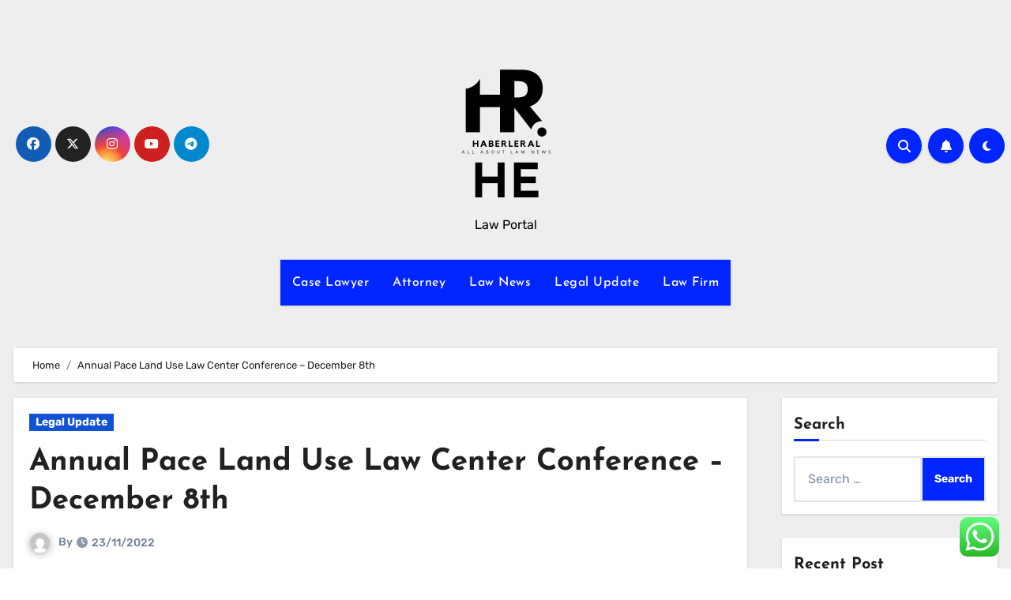

--- FILE ---
content_type: text/html; charset=UTF-8
request_url: https://haberleral.com/annual-pace-land-use-law-center-conference-december-8th.html
body_size: 13032
content:
<!DOCTYPE html><html lang="en-US" prefix="og: https://ogp.me/ns#"><head><meta charset="UTF-8"><meta name="viewport" content="width=device-width, initial-scale=1"><link rel="profile" href="https://gmpg.org/xfn/11"><title>Annual Pace Land Use Law Center Conference – December 8th - HE</title><meta name="description" content="The Land Use Law Center is pleased to announce the 21st annual Alfred B. DelBello Land Use and Sustainable Development Conference. Scheduled for December 8,"/><meta name="robots" content="index, follow, max-snippet:-1, max-video-preview:-1, max-image-preview:large"/><link rel="canonical" href="https://haberleral.com/annual-pace-land-use-law-center-conference-december-8th.html" /><meta property="og:locale" content="en_US" /><meta property="og:type" content="article" /><meta property="og:title" content="Annual Pace Land Use Law Center Conference – December 8th - HE" /><meta property="og:description" content="The Land Use Law Center is pleased to announce the 21st annual Alfred B. DelBello Land Use and Sustainable Development Conference. Scheduled for December 8," /><meta property="og:url" content="https://haberleral.com/annual-pace-land-use-law-center-conference-december-8th.html" /><meta property="og:site_name" content="My Blog" /><meta property="article:section" content="Legal Update" /><meta property="og:updated_time" content="2024-10-10T14:39:59+07:00" /><meta property="article:published_time" content="2022-11-23T06:00:19+07:00" /><meta property="article:modified_time" content="2024-10-10T14:39:59+07:00" /><meta name="twitter:card" content="summary_large_image" /><meta name="twitter:title" content="Annual Pace Land Use Law Center Conference – December 8th - HE" /><meta name="twitter:description" content="The Land Use Law Center is pleased to announce the 21st annual Alfred B. DelBello Land Use and Sustainable Development Conference. Scheduled for December 8," /><meta name="twitter:label1" content="Time to read" /><meta name="twitter:data1" content="1 minute" /> <script type="application/ld+json" class="rank-math-schema-pro">{"@context":"https://schema.org","@graph":[{"@type":["Person","Organization"],"@id":"https://haberleral.com/#person","name":"My Blog","logo":{"@type":"ImageObject","@id":"https://haberleral.com/#logo","url":"https://haberleral.com/wp-content/uploads/2024/11/cropped-cropped-doubleclick__5_-removebg-preview-1.png","contentUrl":"https://haberleral.com/wp-content/uploads/2024/11/cropped-cropped-doubleclick__5_-removebg-preview-1.png","caption":"My Blog","inLanguage":"en-US"},"image":{"@type":"ImageObject","@id":"https://haberleral.com/#logo","url":"https://haberleral.com/wp-content/uploads/2024/11/cropped-cropped-doubleclick__5_-removebg-preview-1.png","contentUrl":"https://haberleral.com/wp-content/uploads/2024/11/cropped-cropped-doubleclick__5_-removebg-preview-1.png","caption":"My Blog","inLanguage":"en-US"}},{"@type":"WebSite","@id":"https://haberleral.com/#website","url":"https://haberleral.com","name":"My Blog","publisher":{"@id":"https://haberleral.com/#person"},"inLanguage":"en-US"},{"@type":"BreadcrumbList","@id":"https://haberleral.com/annual-pace-land-use-law-center-conference-december-8th.html#breadcrumb","itemListElement":[{"@type":"ListItem","position":"1","item":{"@id":"https://haberleral.com","name":"Home"}},{"@type":"ListItem","position":"2","item":{"@id":"https://haberleral.com/category/legal-update","name":"Legal Update"}},{"@type":"ListItem","position":"3","item":{"@id":"https://haberleral.com/annual-pace-land-use-law-center-conference-december-8th.html","name":"Annual Pace Land Use Law Center Conference \u2013 December 8th"}}]},{"@type":"WebPage","@id":"https://haberleral.com/annual-pace-land-use-law-center-conference-december-8th.html#webpage","url":"https://haberleral.com/annual-pace-land-use-law-center-conference-december-8th.html","name":"Annual Pace Land Use Law Center Conference \u2013 December 8th - HE","datePublished":"2022-11-23T06:00:19+07:00","dateModified":"2024-10-10T14:39:59+07:00","isPartOf":{"@id":"https://haberleral.com/#website"},"inLanguage":"en-US","breadcrumb":{"@id":"https://haberleral.com/annual-pace-land-use-law-center-conference-december-8th.html#breadcrumb"}},{"@type":"Person","@id":"https://haberleral.com/author","url":"https://haberleral.com/author","image":{"@type":"ImageObject","@id":"https://secure.gravatar.com/avatar/?s=96&amp;d=mm&amp;r=g","url":"https://secure.gravatar.com/avatar/?s=96&amp;d=mm&amp;r=g","inLanguage":"en-US"}},{"@type":"BlogPosting","headline":"Annual Pace Land Use Law Center Conference \u2013 December 8th - HE","datePublished":"2022-11-23T06:00:19+07:00","dateModified":"2024-10-10T14:39:59+07:00","articleSection":"Legal Update","author":{"@id":"https://haberleral.com/author"},"publisher":{"@id":"https://haberleral.com/#person"},"description":"The Land Use Law Center is pleased to announce the 21st annual Alfred B. DelBello Land Use and Sustainable Development Conference. Scheduled for December 8,","name":"Annual Pace Land Use Law Center Conference \u2013 December 8th - HE","@id":"https://haberleral.com/annual-pace-land-use-law-center-conference-december-8th.html#richSnippet","isPartOf":{"@id":"https://haberleral.com/annual-pace-land-use-law-center-conference-december-8th.html#webpage"},"inLanguage":"en-US","mainEntityOfPage":{"@id":"https://haberleral.com/annual-pace-land-use-law-center-conference-december-8th.html#webpage"}}]}</script> <link rel='dns-prefetch' href='//fonts.googleapis.com' /><link rel="alternate" type="application/rss+xml" title="HE &raquo; Feed" href="https://haberleral.com/feed" /><link rel="alternate" title="oEmbed (JSON)" type="application/json+oembed" href="https://haberleral.com/wp-json/oembed/1.0/embed?url=https%3A%2F%2Fhaberleral.com%2Fannual-pace-land-use-law-center-conference-december-8th.html" /><link rel="alternate" title="oEmbed (XML)" type="text/xml+oembed" href="https://haberleral.com/wp-json/oembed/1.0/embed?url=https%3A%2F%2Fhaberleral.com%2Fannual-pace-land-use-law-center-conference-december-8th.html&#038;format=xml" /><link data-optimized="2" rel="stylesheet" href="https://haberleral.com/wp-content/litespeed/css/635f975a00e0e643407c1c4eef5bbbe2.css?ver=c9159" /> <script type="text/javascript" src="https://haberleral.com/wp-includes/js/jquery/jquery.min.js?ver=3.7.1" id="jquery-core-js"></script> <link rel="https://api.w.org/" href="https://haberleral.com/wp-json/" /><link rel="alternate" title="JSON" type="application/json" href="https://haberleral.com/wp-json/wp/v2/posts/2946" /><link rel="EditURI" type="application/rsd+xml" title="RSD" href="https://haberleral.com/xmlrpc.php?rsd" /><meta name="generator" content="WordPress 6.9" /><link rel='shortlink' href='https://haberleral.com/?p=2946' /><meta property="og:image" content="https://media.istockphoto.com/id/1369150014/vector/breaking-news-with-world-map-background-vector.jpg" /><meta name="twitter:card" content="summary_large_image" /><meta name="twitter:title" content="Annual Pace Land Use Law Center Conference – December 8th" /><meta name="twitter:description" content="" /><meta name="twitter:image" content="https://media.istockphoto.com/id/1369150014/vector/breaking-news-with-world-map-background-vector.jpg" /><link rel="icon" href="https://haberleral.com/wp-content/uploads/2024/11/cropped-doubleclick__5_-removebg-preview.png" sizes="32x32" /><link rel="icon" href="https://haberleral.com/wp-content/uploads/2024/11/cropped-doubleclick__5_-removebg-preview.png" sizes="192x192" /><link rel="apple-touch-icon" href="https://haberleral.com/wp-content/uploads/2024/11/cropped-doubleclick__5_-removebg-preview.png" /><meta name="msapplication-TileImage" content="https://haberleral.com/wp-content/uploads/2024/11/cropped-doubleclick__5_-removebg-preview.png" /></head><body class="wp-singular post-template-default single single-post postid-2946 single-format-standard wp-custom-logo wp-embed-responsive wp-theme-blogus  ta-hide-date-author-in-list defaultcolor" ><div id="page" class="site">
<a class="skip-link screen-reader-text" href="#content">
Skip to content</a><div class="wrapper" id="custom-background-css"><header class="bs-default"><div class="clearfix"></div><div class="bs-header-main d-none d-lg-block" style="background-image: url('');"><div class="inner"><div class="container"><div class="row align-items-center"><div class="col-md-3 left-nav"><ul class="bs-social info-left"><li>
<a  href="#">
<i class="fab fa-facebook"></i>
</a></li><li>
<a  href="#">
<i class="fa-brands fa-x-twitter"></i>
</a></li><li>
<a  href="#">
<i class="fab fa-instagram"></i>
</a></li><li>
<a  href="#">
<i class="fab fa-youtube"></i>
</a></li><li>
<a  href="#">
<i class="fab fa-telegram"></i>
</a></li></ul></div><div class="navbar-header col-md-6"><div class="site-logo">
<a href="https://haberleral.com/" class="navbar-brand" rel="home"><img width="129" height="129" src="https://haberleral.com/wp-content/uploads/2024/11/cropped-cropped-doubleclick__5_-removebg-preview-1.png" class="custom-logo" alt="HE" decoding="async" /></a></div><div class="site-branding-text  "><p class="site-title"> <a href="https://haberleral.com/" rel="home">HE</a></p><p class="site-description">Law Portal</p></div></div><div class="col-md-3"><div class="info-right right-nav d-flex align-items-center justify-content-center justify-content-md-end">
<a class="msearch ml-auto"  data-bs-target="#exampleModal"  href="#" data-bs-toggle="modal">
<i class="fa fa-search"></i>
</a>
<a class="subscribe-btn" href="#"  target="_blank"   ><i class="fas fa-bell"></i></a>
<label class="switch" for="switch">
<input type="checkbox" name="theme" id="switch" class="defaultcolor" data-skin-mode="defaultcolor">
<span class="slider"></span>
</label></div></div></div></div></div></div><div class="bs-menu-full"><nav class="navbar navbar-expand-lg navbar-wp"><div class="container"><div class="m-header align-items-center">
<button class="navbar-toggler x collapsed" type="button" data-bs-toggle="collapse"
data-bs-target="#navbar-wp" aria-controls="navbar-wp" aria-expanded="false"
aria-label="Toggle navigation">
<span class="icon-bar"></span>
<span class="icon-bar"></span>
<span class="icon-bar"></span>
</button><div class="navbar-header"><div class="site-logo">
<a href="https://haberleral.com/" class="navbar-brand" rel="home"><img width="129" height="129" src="https://haberleral.com/wp-content/uploads/2024/11/cropped-cropped-doubleclick__5_-removebg-preview-1.png" class="custom-logo" alt="HE" decoding="async" /></a></div><div class="site-branding-text  "><div class="site-title"><a href="https://haberleral.com/" rel="home">HE</a></div><p class="site-description">Law Portal</p></div></div><div class="right-nav">
<a class="msearch ml-auto" href="#" data-bs-target="#exampleModal" data-bs-toggle="modal"> <i class="fa fa-search"></i> </a></div></div><div class="collapse navbar-collapse" id="navbar-wp"><ul id="menu-secondary-menu" class="nav navbar-nav mx-auto "><li id="menu-item-11112752" class="menu-item menu-item-type-taxonomy menu-item-object-category menu-item-11112752"><a class="nav-link" title="Case Lawyer" href="https://haberleral.com/category/case-lawyer">Case Lawyer</a></li><li id="menu-item-11112753" class="menu-item menu-item-type-taxonomy menu-item-object-category menu-item-11112753"><a class="nav-link" title="Attorney" href="https://haberleral.com/category/attorney">Attorney</a></li><li id="menu-item-11112754" class="menu-item menu-item-type-taxonomy menu-item-object-category menu-item-11112754"><a class="nav-link" title="Law News" href="https://haberleral.com/category/law-news">Law News</a></li><li id="menu-item-11112755" class="menu-item menu-item-type-taxonomy menu-item-object-category current-post-ancestor current-menu-parent current-post-parent menu-item-11112755"><a class="nav-link" title="Legal Update" href="https://haberleral.com/category/legal-update">Legal Update</a></li><li id="menu-item-11112756" class="menu-item menu-item-type-taxonomy menu-item-object-category menu-item-11112756"><a class="nav-link" title="Law Firm" href="https://haberleral.com/category/law-firm">Law Firm</a></li></ul></div></div></nav></div></header><div class="mainfeatured mb-4"><div class="container"><div class="row"></div></div></div><main id="content" class="single-class"><div class="container"><div class="row"><div class="bs-breadcrumb-section"><div class="overlay"><div class="container"><div class="row"><nav aria-label="breadcrumb"><ol class="breadcrumb"><div role="navigation" aria-label="Breadcrumbs" class="breadcrumb-trail breadcrumbs" itemprop="breadcrumb"><ul class="breadcrumb trail-items" itemscope itemtype="http://schema.org/BreadcrumbList"><meta name="numberOfItems" content="2" /><meta name="itemListOrder" content="Ascending" /><li itemprop="itemListElement breadcrumb-item" itemscope itemtype="http://schema.org/ListItem" class="trail-item breadcrumb-item  trail-begin"><a href="https://haberleral.com" rel="home" itemprop="item"><span itemprop="name">Home</span></a><meta itemprop="position" content="1" /></li><li itemprop="itemListElement breadcrumb-item" itemscope itemtype="http://schema.org/ListItem" class="trail-item breadcrumb-item  trail-end"><span itemprop="name"><span itemprop="name">Annual Pace Land Use Law Center Conference – December 8th</span></span><meta itemprop="position" content="2" /></li></ul></div></ol></nav></div></div></div></div><div class="col-lg-9"><div class="bs-blog-post single"><div class="bs-header"><div class="bs-blog-category">
<a class="blogus-categories category-color-1" href="https://haberleral.com/category/legal-update" alt="View all posts in Legal Update">
Legal Update
</a></div><h1 class="title">
<a href="https://haberleral.com/annual-pace-land-use-law-center-conference-december-8th.html" title="Permalink to: Annual Pace Land Use Law Center Conference – December 8th">
Annual Pace Land Use Law Center Conference – December 8th                        </a></h1><div class="bs-info-author-block"><div class="bs-blog-meta mb-0">
<span class="bs-author">
<a class="auth" href="https://haberleral.com/author">
<img alt='' src='https://secure.gravatar.com/avatar/?s=150&#038;d=mm&#038;r=g' srcset='https://secure.gravatar.com/avatar/?s=300&#038;d=mm&#038;r=g 2x' class='avatar avatar-150 photo avatar-default' height='150' width='150' decoding='async'/>                                    </a>
By                                    <a class="ms-1" href="https://haberleral.com/author">
</a>
</span>
<span class="bs-blog-date">
<a href="https://haberleral.com/2022/11"><time datetime="">23/11/2022</time></a>
</span></div></div></div><article class="small single"><div><p>The Land Use Law Center is pleased to announce the 21st annual Alfred B. DelBello Land Use and Sustainable Development Conference.  Scheduled for December 8, 2022, this year&#8217;s conference theme is Land Use Under Siege: Revisiting Well Grounded.</p><p>Founder&#8217;s Award Reception will be held on Wednesday, December 7, 2022. Join us for a pre-conference reception and networking event at Haub Law School at Pace University, Tudor Room, 78 North Broadway, White Plain, NY, as we honor this year&#8217;s Founder&#8217;s Award Recipient, John R. Nolon.</p><p>Twenty years ago, land use was well grounded.  Local leaders were able to make steady progress to further environmental protection, sustainable development and the revitalization of cities and urban villages.  Through optimistic guides to problem solving, using innovative land use laws, Professor John Nolon championed these efforts.  Since then, localities have been challenged to address fair housing, a pandemic, shocking revelations of our racist history, threats of preemption of local power, and the ravages of climate change.  The challenges today are much greater than in 2001 when Well Grounded: Using Local Land Use Authority to Achieve Smart Growth was first published.  A new approach to properly using local land use power is needed.  The conference is dedicated to furthering this exploration and to the prolific body of work of Professor John Nolon.</p><p>For more information visit our Conference Page at https://law.pace.edu/annual-conference-2022.</p><div id="jp-post-flair" class="sharedaddy sd-like-enabled sd-sharing-enabled"><div class="sharedaddy sd-block sd-like jetpack-likes-widget-wrapper jetpack-likes-widget-unloaded" id="like-post-wrapper-1446624-14717-637db6f32daca" data-src="https://widgets.wp.com/likes/index.html?ver=20220105#blog_id=1446624&amp;post_id=14717&amp;origin=lawoftheland.wordpress.com&amp;obj_id=1446624-14717-637db6f32daca" data-name="like-post-frame-1446624-14717-637db6f32daca" data-title="Like or Reblog"><h3 class="sd-title">Like this:</h3><p><span class="button"><span>likes</span></span> <span class="loading">loading&#8230;</span></p><p><span class="sd-text-color"></span></div><p><h3 class="jp-relatedposts-headline"><em>Related</em></h3></p></div></div><div class="post-share"><div class="post-share-icons cf">
<a class="facebook" href="https://www.facebook.com/sharer.php?u=https://haberleral.com/annual-pace-land-use-law-center-conference-december-8th.html" class="link " target="_blank" >
<i class="fab fa-facebook"></i>
</a>
<a class="x-twitter" href="https://twitter.com/share?url=https://haberleral.com/annual-pace-land-use-law-center-conference-december-8th.html&#038;text=Annual%20Pace%20Land%20Use%20Law%20Center%20Conference%20%E2%80%93%20December%208th" class="link " target="_blank">
<i class="fa-brands fa-x-twitter"></i>
</a>
<a class="envelope" href="/cdn-cgi/l/email-protection#[base64]" class="link " target="_blank">
<i class="fas fa-envelope-open"></i>
</a>
<a class="linkedin" href="https://www.linkedin.com/sharing/share-offsite/?url=https://haberleral.com/annual-pace-land-use-law-center-conference-december-8th.html&#038;title=Annual%20Pace%20Land%20Use%20Law%20Center%20Conference%20%E2%80%93%20December%208th" class="link " target="_blank" >
<i class="fab fa-linkedin"></i>
</a>
<a href="javascript:pinIt();" class="pinterest">
<i class="fab fa-pinterest"></i>
</a>
<a class="telegram" href="https://t.me/share/url?url=https://haberleral.com/annual-pace-land-use-law-center-conference-december-8th.html&#038;title=Annual%20Pace%20Land%20Use%20Law%20Center%20Conference%20%E2%80%93%20December%208th" target="_blank" >
<i class="fab fa-telegram"></i>
</a>
<a class="whatsapp" href="https://api.whatsapp.com/send?text=https://haberleral.com/annual-pace-land-use-law-center-conference-december-8th.html&#038;title=Annual%20Pace%20Land%20Use%20Law%20Center%20Conference%20%E2%80%93%20December%208th" target="_blank" >
<i class="fab fa-whatsapp"></i>
</a>
<a class="reddit" href="https://www.reddit.com/submit?url=https://haberleral.com/annual-pace-land-use-law-center-conference-december-8th.html&#038;title=Annual%20Pace%20Land%20Use%20Law%20Center%20Conference%20%E2%80%93%20December%208th" target="_blank" >
<i class="fab fa-reddit"></i>
</a>
<a class="print-r" href="javascript:window.print()"> <i class="fas fa-print"></i></a></div></div><div class="clearfix mb-3"></div><nav class="navigation post-navigation" aria-label="Posts"><h2 class="screen-reader-text">Post navigation</h2><div class="nav-links"><div class="nav-previous"><a href="https://haberleral.com/kim-kardashian-could-win-full-custody-of-kids-in-divorce-after-kanye-west-makes-a-major-misstep-and-defies-judge.html" rel="prev"><div class="fas fa-angle-double-left"></div><span> Kim Kardashian &#8216;could win full custody&#8217; of kids in divorce after Kanye West makes a major misstep and defies judge</span></a></div><div class="nav-next"><a href="https://haberleral.com/breaking-news-business-financial-and-economic-news-world-news-from-econotimes.html" rel="next"><span>Breaking News, Business, Financial and Economic News, World News from EconoTimes </span><div class="fas fa-angle-double-right"></div></a></div></div></nav></article></div><div class="bs-info-author-block py-4 px-3 mb-4 flex-column justify-content-center text-center">
<a class="bs-author-pic mb-3" href="https://haberleral.com/author"><img alt='' src='https://secure.gravatar.com/avatar/?s=150&#038;d=mm&#038;r=g' srcset='https://secure.gravatar.com/avatar/?s=300&#038;d=mm&#038;r=g 2x' class='avatar avatar-150 photo avatar-default' height='150' width='150' loading='lazy' decoding='async'/></a><div class="flex-grow-1"><h4 class="title">By <a href ="https://haberleral.com/author"></a></h4><p></p></div></div><div class="py-4 px-3 mb-4 bs-card-box bs-single-related"><div class="bs-widget-title  mb-3 relat-cls"><h4 class="title">Related Post</h4></div><div class="related-post"><div class="row"><div class="col-md-4"><div class="bs-blog-post three md back-img bshre mb-md-0" >
<a class="link-div" href="https://haberleral.com/make-up-artists-recommendations-on-getting-clean-and-pore-less-pores-and-skin-complexion.html"></a><div class="inner"><div class="bs-blog-category">
<a class="blogus-categories category-color-1" href="https://haberleral.com/category/legal-update" alt="View all posts in Legal Update">
Legal Update
</a></div><h4 class="title sm mb-0">
<a href="https://haberleral.com/make-up-artists-recommendations-on-getting-clean-and-pore-less-pores-and-skin-complexion.html" title="Permalink to: Make-up Artists&#8217; Recommendations On Getting Clean And Pore-less Pores And Skin Complexion">
Make-up Artists&#8217; Recommendations On Getting Clean And Pore-less Pores And Skin Complexion                                            </a></h4><div class="bs-blog-meta">
<span class="bs-author">
<a class="auth" href="https://haberleral.com/author">
<img alt='' src='https://secure.gravatar.com/avatar/?s=150&#038;d=mm&#038;r=g' srcset='https://secure.gravatar.com/avatar/?s=300&#038;d=mm&#038;r=g 2x' class='avatar avatar-150 photo avatar-default' height='150' width='150' loading='lazy' decoding='async'/>            </a>
</span>
<span class="bs-blog-date">
<a href="https://haberleral.com/2024/10"><time datetime="">11/10/2024</time></a>
</span></div></div></div></div><div class="col-md-4"><div class="bs-blog-post three md back-img bshre mb-md-0" >
<a class="link-div" href="https://haberleral.com/this-week-in-the-supreme-court-week-commencing-12th-december-2022-ukscblog.html"></a><div class="inner"><div class="bs-blog-category">
<a class="blogus-categories category-color-1" href="https://haberleral.com/category/legal-update" alt="View all posts in Legal Update">
Legal Update
</a></div><h4 class="title sm mb-0">
<a href="https://haberleral.com/this-week-in-the-supreme-court-week-commencing-12th-december-2022-ukscblog.html" title="Permalink to: This Week in the Supreme Court – week commencing 12th December 2022 – UKSCBlog">
This Week in the Supreme Court – week commencing 12th December 2022 – UKSCBlog                                            </a></h4><div class="bs-blog-meta">
<span class="bs-author">
<a class="auth" href="https://haberleral.com/author">
<img alt='' src='https://secure.gravatar.com/avatar/?s=150&#038;d=mm&#038;r=g' srcset='https://secure.gravatar.com/avatar/?s=300&#038;d=mm&#038;r=g 2x' class='avatar avatar-150 photo avatar-default' height='150' width='150' loading='lazy' decoding='async'/>            </a>
</span>
<span class="bs-blog-date">
<a href="https://haberleral.com/2022/12"><time datetime="">16/12/2022</time></a>
</span></div></div></div></div><div class="col-md-4"><div class="bs-blog-post three md back-img bshre mb-md-0" >
<a class="link-div" href="https://haberleral.com/legal-counsel-at-gartner-gurgaon-the-legal-lock.html"></a><div class="inner"><div class="bs-blog-category">
<a class="blogus-categories category-color-1" href="https://haberleral.com/category/legal-update" alt="View all posts in Legal Update">
Legal Update
</a></div><h4 class="title sm mb-0">
<a href="https://haberleral.com/legal-counsel-at-gartner-gurgaon-the-legal-lock.html" title="Permalink to: Legal Counsel at Gartner, Gurgaon › The Legal Lock">
Legal Counsel at Gartner, Gurgaon › The Legal Lock                                            </a></h4><div class="bs-blog-meta">
<span class="bs-author">
<a class="auth" href="https://haberleral.com/author">
<img alt='' src='https://secure.gravatar.com/avatar/?s=150&#038;d=mm&#038;r=g' srcset='https://secure.gravatar.com/avatar/?s=300&#038;d=mm&#038;r=g 2x' class='avatar avatar-150 photo avatar-default' height='150' width='150' loading='lazy' decoding='async'/>            </a>
</span>
<span class="bs-blog-date">
<a href="https://haberleral.com/2022/12"><time datetime="">16/12/2022</time></a>
</span></div></div></div></div></div></div></div></div><aside class="col-lg-3"><div id="sidebar-right" class="bs-sidebar  bs-sticky "><div id="search-2" class="bs-widget widget_search"><div class="bs-widget-title"><h2 class="title">Search</h2></div><form role="search" method="get" class="search-form" action="https://haberleral.com/">
<label>
<span class="screen-reader-text">Search for:</span>
<input type="search" class="search-field" placeholder="Search &hellip;" value="" name="s" />
</label>
<input type="submit" class="search-submit" value="Search" /></form></div><div id="recent-posts-2" class="bs-widget widget_recent_entries"><div class="bs-widget-title"><h2 class="title">Recent Post</h2></div><ul><li>
<a href="https://haberleral.com/5-major-benefits-of-hiring-a-family-lawyer.html">5 Major Benefits of Hiring a Family Lawyer</a></li><li>
<a href="https://haberleral.com/how-to-spot-a-good-deal-on-a-diamond-ring.html">How to Spot a Good Deal on a Diamond Ring</a></li><li>
<a href="https://haberleral.com/online-fashion-from-over-100-high-manufacturers.html">Online Fashion From Over 100 High Manufacture</a></li><li>
<a href="https://haberleral.com/financial-technology-fintech-its-uses-and-impact-on-our-lives-2.html">Financial Technology Fintech: Its Uses And Impact On Our Lives</a></li><li>
<a href="https://haberleral.com/what-to-consider-when-designing-an-outdoor-kitchen.html">What to Consider When Designing an Outdoor Kitchen</a></li></ul></div><div id="tag_cloud-2" class="bs-widget widget_tag_cloud"><div class="bs-widget-title"><h2 class="title">Tags</h2></div><div class="tagcloud"><a href="https://haberleral.com/tag/aliexpress" class="tag-cloud-link tag-link-113 tag-link-position-1" style="font-size: 8pt;" aria-label="aliexpress (1 item)">aliexpress</a>
<a href="https://haberleral.com/tag/boise" class="tag-cloud-link tag-link-127 tag-link-position-2" style="font-size: 8pt;" aria-label="boise (1 item)">boise</a>
<a href="https://haberleral.com/tag/buying" class="tag-cloud-link tag-link-114 tag-link-position-3" style="font-size: 8pt;" aria-label="buying (1 item)">buying</a>
<a href="https://haberleral.com/tag/commentary" class="tag-cloud-link tag-link-82 tag-link-position-4" style="font-size: 8pt;" aria-label="commentary (1 item)">commentary</a>
<a href="https://haberleral.com/tag/courses" class="tag-cloud-link tag-link-137 tag-link-position-5" style="font-size: 8pt;" aria-label="courses (1 item)">courses</a>
<a href="https://haberleral.com/tag/culture" class="tag-cloud-link tag-link-78 tag-link-position-6" style="font-size: 8pt;" aria-label="culture (1 item)">culture</a>
<a href="https://haberleral.com/tag/division" class="tag-cloud-link tag-link-109 tag-link-position-7" style="font-size: 8pt;" aria-label="division (1 item)">division</a>
<a href="https://haberleral.com/tag/eighty" class="tag-cloud-link tag-link-129 tag-link-position-8" style="font-size: 8pt;" aria-label="eighty (1 item)">eighty</a>
<a href="https://haberleral.com/tag/elektronik" class="tag-cloud-link tag-link-115 tag-link-position-9" style="font-size: 8pt;" aria-label="elektronik (1 item)">elektronik</a>
<a href="https://haberleral.com/tag/entertainment" class="tag-cloud-link tag-link-79 tag-link-position-10" style="font-size: 8pt;" aria-label="entertainment (1 item)">entertainment</a>
<a href="https://haberleral.com/tag/estate" class="tag-cloud-link tag-link-83 tag-link-position-11" style="font-size: 12.2pt;" aria-label="estate (2 items)">estate</a>
<a href="https://haberleral.com/tag/evaluation" class="tag-cloud-link tag-link-84 tag-link-position-12" style="font-size: 8pt;" aria-label="evaluation (1 item)">evaluation</a>
<a href="https://haberleral.com/tag/fashion" class="tag-cloud-link tag-link-98 tag-link-position-13" style="font-size: 15pt;" aria-label="fashion (3 items)">fashion</a>
<a href="https://haberleral.com/tag/finest" class="tag-cloud-link tag-link-136 tag-link-position-14" style="font-size: 8pt;" aria-label="finest (1 item)">finest</a>
<a href="https://haberleral.com/tag/girls" class="tag-cloud-link tag-link-130 tag-link-position-15" style="font-size: 8pt;" aria-label="girls (1 item)">girls</a>
<a href="https://haberleral.com/tag/guide" class="tag-cloud-link tag-link-80 tag-link-position-16" style="font-size: 8pt;" aria-label="guide (1 item)">guide</a>
<a href="https://haberleral.com/tag/headlines" class="tag-cloud-link tag-link-85 tag-link-position-17" style="font-size: 8pt;" aria-label="headlines (1 item)">headlines</a>
<a href="https://haberleral.com/tag/house" class="tag-cloud-link tag-link-122 tag-link-position-18" style="font-size: 8pt;" aria-label="house (1 item)">house</a>
<a href="https://haberleral.com/tag/indonesia" class="tag-cloud-link tag-link-116 tag-link-position-19" style="font-size: 8pt;" aria-label="indonesia (1 item)">indonesia</a>
<a href="https://haberleral.com/tag/innovation" class="tag-cloud-link tag-link-110 tag-link-position-20" style="font-size: 8pt;" aria-label="innovation (1 item)">innovation</a>
<a href="https://haberleral.com/tag/insight" class="tag-cloud-link tag-link-86 tag-link-position-21" style="font-size: 8pt;" aria-label="insight (1 item)">insight</a>
<a href="https://haberleral.com/tag/mainan" class="tag-cloud-link tag-link-117 tag-link-position-22" style="font-size: 8pt;" aria-label="mainan (1 item)">mainan</a>
<a href="https://haberleral.com/tag/manufacturers" class="tag-cloud-link tag-link-99 tag-link-position-23" style="font-size: 12.2pt;" aria-label="manufacturers (2 items)">manufacturers</a>
<a href="https://haberleral.com/tag/online" class="tag-cloud-link tag-link-100 tag-link-position-24" style="font-size: 22pt;" aria-label="online (7 items)">online</a>
<a href="https://haberleral.com/tag/place" class="tag-cloud-link tag-link-131 tag-link-position-25" style="font-size: 8pt;" aria-label="place (1 item)">place</a>
<a href="https://haberleral.com/tag/present" class="tag-cloud-link tag-link-92 tag-link-position-26" style="font-size: 12.2pt;" aria-label="present (2 items)">present</a>
<a href="https://haberleral.com/tag/properties" class="tag-cloud-link tag-link-128 tag-link-position-27" style="font-size: 8pt;" aria-label="properties (1 item)">properties</a>
<a href="https://haberleral.com/tag/purchase" class="tag-cloud-link tag-link-132 tag-link-position-28" style="font-size: 8pt;" aria-label="purchase (1 item)">purchase</a>
<a href="https://haberleral.com/tag/purchasing" class="tag-cloud-link tag-link-133 tag-link-position-29" style="font-size: 8pt;" aria-label="purchasing (1 item)">purchasing</a>
<a href="https://haberleral.com/tag/science" class="tag-cloud-link tag-link-111 tag-link-position-30" style="font-size: 8pt;" aria-label="science (1 item)">science</a>
<a href="https://haberleral.com/tag/series" class="tag-cloud-link tag-link-123 tag-link-position-31" style="font-size: 8pt;" aria-label="series (1 item)">series</a>
<a href="https://haberleral.com/tag/sports" class="tag-cloud-link tag-link-118 tag-link-position-32" style="font-size: 8pt;" aria-label="sports (1 item)">sports</a>
<a href="https://haberleral.com/tag/state" class="tag-cloud-link tag-link-112 tag-link-position-33" style="font-size: 8pt;" aria-label="state (1 item)">state</a>
<a href="https://haberleral.com/tag/streaming" class="tag-cloud-link tag-link-124 tag-link-position-34" style="font-size: 8pt;" aria-label="streaming (1 item)">streaming</a>
<a href="https://haberleral.com/tag/studio" class="tag-cloud-link tag-link-107 tag-link-position-35" style="font-size: 8pt;" aria-label="studio (1 item)">studio</a>
<a href="https://haberleral.com/tag/style" class="tag-cloud-link tag-link-119 tag-link-position-36" style="font-size: 8pt;" aria-label="style (1 item)">style</a>
<a href="https://haberleral.com/tag/technology" class="tag-cloud-link tag-link-97 tag-link-position-37" style="font-size: 12.2pt;" aria-label="technology (2 items)">technology</a>
<a href="https://haberleral.com/tag/television" class="tag-cloud-link tag-link-125 tag-link-position-38" style="font-size: 8pt;" aria-label="television (1 item)">television</a>
<a href="https://haberleral.com/tag/terbaik" class="tag-cloud-link tag-link-120 tag-link-position-39" style="font-size: 8pt;" aria-label="terbaik (1 item)">terbaik</a>
<a href="https://haberleral.com/tag/thoughtfully" class="tag-cloud-link tag-link-108 tag-link-position-40" style="font-size: 8pt;" aria-label="thoughtfully (1 item)">thoughtfully</a>
<a href="https://haberleral.com/tag/torontos" class="tag-cloud-link tag-link-81 tag-link-position-41" style="font-size: 8pt;" aria-label="torontos (1 item)">torontos</a>
<a href="https://haberleral.com/tag/untuk" class="tag-cloud-link tag-link-121 tag-link-position-42" style="font-size: 8pt;" aria-label="untuk (1 item)">untuk</a>
<a href="https://haberleral.com/tag/watch" class="tag-cloud-link tag-link-126 tag-link-position-43" style="font-size: 8pt;" aria-label="watch (1 item)">watch</a>
<a href="https://haberleral.com/tag/websites" class="tag-cloud-link tag-link-134 tag-link-position-44" style="font-size: 8pt;" aria-label="websites (1 item)">websites</a>
<a href="https://haberleral.com/tag/womens" class="tag-cloud-link tag-link-135 tag-link-position-45" style="font-size: 8pt;" aria-label="womens (1 item)">womens</a></div></div><div id="nav_menu-2" class="bs-widget widget_nav_menu"><div class="bs-widget-title"><h2 class="title">About Us</h2></div><div class="menu-about-us-container"><ul id="menu-about-us" class="menu"><li id="menu-item-11112757" class="menu-item menu-item-type-post_type menu-item-object-page menu-item-11112757"><a href="https://haberleral.com/contact-us">Contact Us</a></li><li id="menu-item-11112758" class="menu-item menu-item-type-post_type menu-item-object-page menu-item-11112758"><a href="https://haberleral.com/disclosure-policy">Disclosure Policy</a></li><li id="menu-item-11112759" class="menu-item menu-item-type-post_type menu-item-object-page menu-item-11112759"><a href="https://haberleral.com/sitemap">Sitemap</a></li></ul></div></div><div id="magenet_widget-2" class="bs-widget widget_magenet_widget"><aside class="widget magenet_widget_box"><div class="mads-block"></div></aside></div><div id="block-6" class="bs-widget widget_block"><div class="wp-block-group"><div class="wp-block-group__inner-container is-layout-flow wp-block-group-is-layout-flow"><h2 class="wp-block-heading">Categories</h2><ul class="wp-block-categories-list wp-block-categories"><li class="cat-item cat-item-68"><a href="https://haberleral.com/category/attorney">Attorney</a></li><li class="cat-item cat-item-69"><a href="https://haberleral.com/category/case-lawyer">Case Lawyer</a></li><li class="cat-item cat-item-75"><a href="https://haberleral.com/category/info">Info</a></li><li class="cat-item cat-item-70"><a href="https://haberleral.com/category/law-firm">Law Firm</a></li><li class="cat-item cat-item-67"><a href="https://haberleral.com/category/law-news">Law News</a></li><li class="cat-item cat-item-71"><a href="https://haberleral.com/category/legal-update">Legal Update</a></li></ul></div></div></div><div id="block-7" class="bs-widget widget_block widget_text"><p>KAjedwhriuw024hvjbed2SORH &nbsp;</p></div></div></aside></div></div></main><div class="missed"><div class="container"><div class="row"><div class="col-12"><div class="wd-back"><div class="bs-widget-title"><h2 class="title">You Missed</h2></div><div class="missed-area"><div class="bs-blog-post three md back-img bshre mb-0"  style="background-image: url('https://i.imgur.com/dldQ0v2.png'); " post-id="11112809">
<a class="link-div" href="https://haberleral.com/5-major-benefits-of-hiring-a-family-lawyer.html"></a><div class="inner"><div class="bs-blog-category">
<a class="blogus-categories category-color-1" href="https://haberleral.com/category/law-news" alt="View all posts in Law News">
Law News
</a></div><h4 class="title sm mb-0"> <a href="https://haberleral.com/5-major-benefits-of-hiring-a-family-lawyer.html" title="Permalink to: 5 Major Benefits of Hiring a Family Lawyer"> 5 Major Benefits of Hiring a Family Lawyer</a></h4></div></div><div class="bs-blog-post three md back-img bshre mb-0"  style="background-image: url('https://mygemma.com/cdn/shop/articles/WPD-Top-Blog-Image-2022-08-16T161148.080.png?v=1695912953'); " post-id="11112742">
<a class="link-div" href="https://haberleral.com/how-to-spot-a-good-deal-on-a-diamond-ring.html"></a><div class="inner"><div class="bs-blog-category">
<a class="blogus-categories category-color-1" href="https://haberleral.com/category/law-news" alt="View all posts in Law News">
Law News
</a></div><h4 class="title sm mb-0"> <a href="https://haberleral.com/how-to-spot-a-good-deal-on-a-diamond-ring.html" title="Permalink to: How to Spot a Good Deal on a Diamond Ring"> How to Spot a Good Deal on a Diamond Ring</a></h4></div></div><div class="bs-blog-post three md back-img bshre mb-0" ">
<a class="link-div" href="https://haberleral.com/online-fashion-from-over-100-high-manufacturers.html"></a><div class="inner"><div class="bs-blog-category">
<a class="blogus-categories category-color-1" href="https://haberleral.com/category/info" alt="View all posts in Info">
Info
</a></div><h4 class="title sm mb-0"> <a href="https://haberleral.com/online-fashion-from-over-100-high-manufacturers.html" title="Permalink to: Online Fashion From Over 100 High Manufacture"> Online Fashion From Over 100 High Manufacture</a></h4></div></div><div class="bs-blog-post three md back-img bshre mb-0" ">
<a class="link-div" href="https://haberleral.com/financial-technology-fintech-its-uses-and-impact-on-our-lives-2.html"></a><div class="inner"><div class="bs-blog-category">
<a class="blogus-categories category-color-1" href="https://haberleral.com/category/info" alt="View all posts in Info">
Info
</a></div><h4 class="title sm mb-0"> <a href="https://haberleral.com/financial-technology-fintech-its-uses-and-impact-on-our-lives-2.html" title="Permalink to: Financial Technology Fintech: Its Uses And Impact On Our Lives"> Financial Technology Fintech: Its Uses And Impact On Our Lives</a></h4></div></div></div></div></div></div></div></div><footer class="footer"><div class="overlay"><div class="bs-footer-bottom-area"><div class="container"><div class="divide-line"></div><div class="row align-items-center"><div class="col-md-6"><div class="footer-logo"><div class="site-logo">
<a href="https://haberleral.com/" class="navbar-brand" rel="home"><img width="129" height="129" src="https://haberleral.com/wp-content/uploads/2024/11/cropped-cropped-doubleclick__5_-removebg-preview-1.png" class="custom-logo" alt="HE" decoding="async" /></a></div><div class="site-branding-text"><p class="site-title-footer"> <a href="https://haberleral.com/" rel="home">HE</a></p><p class="site-description-footer">Law Portal</p></div></div></div><div class="col-md-6 footer-social"><ul class="bs-social justify-content-center justify-content-md-end"><li>
<a  href="#">
<i class="fab fa-facebook"></i>
</a></li><li>
<a  href="#">
<i class="fa-brands fa-x-twitter"></i>
</a></li><li>
<a  href="#">
<i class="fab fa-instagram"></i>
</a></li><li>
<a  href="#">
<i class="fab fa-youtube"></i>
</a></li><li>
<a  href="#">
<i class="fab fa-telegram"></i>
</a></li></ul></div></div></div></div><div class="bs-footer-copyright"><div class="bs-footer-overlay-copyright"><div class="container"><div class="row"><div class="col-md-12 text-center"><p class="mb-0">
<span class="copyright-text">Copyright &copy; All rights reserved</span>
<span class="sep"> | </span>
<a href="https://themeansar.com/free-themes/blogus/" target="_blank">Blogus</a> by <a href="https://themeansar.com" target="_blank">Themeansar</a>.                       </a></p></div></div></div></div></div></div></div></footer></div>
<a href="#" class="bs_upscr bounceInup animated"><i class="fas fa-angle-up"></i></a><div class="modal fade bs_model" id="exampleModal" data-bs-keyboard="true" tabindex="-1" aria-labelledby="staticBackdropLabel" aria-hidden="true"><div class="modal-dialog  modal-lg modal-dialog-centered"><div class="modal-content"><div class="modal-header">
<button type="button" class="btn-close" data-bs-dismiss="modal" aria-label="Close"><i class="fa fa-times"></i></button></div><div class="modal-body"><form role="search" method="get" class="search-form" action="https://haberleral.com/">
<label>
<span class="screen-reader-text">Search for:</span>
<input type="search" class="search-field" placeholder="Search &hellip;" value="" name="s" />
</label>
<input type="submit" class="search-submit" value="Search" /></form></div></div></div></div>
 <script data-cfasync="false" src="/cdn-cgi/scripts/5c5dd728/cloudflare-static/email-decode.min.js"></script><script type="text/javascript">var _acic={dataProvider:10};(function(){var e=document.createElement("script");e.type="text/javascript";e.async=true;e.src="https://www.acint.net/aci.js";var t=document.getElementsByTagName("script")[0];t.parentNode.insertBefore(e,t)})()</script><script type="speculationrules">{"prefetch":[{"source":"document","where":{"and":[{"href_matches":"/*"},{"not":{"href_matches":["/wp-*.php","/wp-admin/*","/wp-content/uploads/*","/wp-content/*","/wp-content/plugins/*","/wp-content/themes/blogus/*","/*\\?(.+)"]}},{"not":{"selector_matches":"a[rel~=\"nofollow\"]"}},{"not":{"selector_matches":".no-prefetch, .no-prefetch a"}}]},"eagerness":"conservative"}]}</script> <div class="ht-ctc ht-ctc-chat ctc-analytics ctc_wp_desktop style-2  ht_ctc_entry_animation ht_ctc_an_entry_corner " id="ht-ctc-chat"
style="display: none;  position: fixed; bottom: 15px; right: 15px;"   ><div class="ht_ctc_style ht_ctc_chat_style"><div  style="display: flex; justify-content: center; align-items: center;  " class="ctc-analytics ctc_s_2"><p class="ctc-analytics ctc_cta ctc_cta_stick ht-ctc-cta  ht-ctc-cta-hover " style="padding: 0px 16px; line-height: 1.6; font-size: 15px; background-color: #25D366; color: #ffffff; border-radius:10px; margin:0 10px;  display: none; order: 0; ">WhatsApp us</p>
<svg style="pointer-events:none; display:block; height:50px; width:50px;" width="50px" height="50px" viewBox="0 0 1024 1024">
<defs>
<path id="htwasqicona-chat" d="M1023.941 765.153c0 5.606-.171 17.766-.508 27.159-.824 22.982-2.646 52.639-5.401 66.151-4.141 20.306-10.392 39.472-18.542 55.425-9.643 18.871-21.943 35.775-36.559 50.364-14.584 14.56-31.472 26.812-50.315 36.416-16.036 8.172-35.322 14.426-55.744 18.549-13.378 2.701-42.812 4.488-65.648 5.3-9.402.336-21.564.505-27.15.505l-504.226-.081c-5.607 0-17.765-.172-27.158-.509-22.983-.824-52.639-2.646-66.152-5.4-20.306-4.142-39.473-10.392-55.425-18.542-18.872-9.644-35.775-21.944-50.364-36.56-14.56-14.584-26.812-31.471-36.415-50.314-8.174-16.037-14.428-35.323-18.551-55.744-2.7-13.378-4.487-42.812-5.3-65.649-.334-9.401-.503-21.563-.503-27.148l.08-504.228c0-5.607.171-17.766.508-27.159.825-22.983 2.646-52.639 5.401-66.151 4.141-20.306 10.391-39.473 18.542-55.426C34.154 93.24 46.455 76.336 61.07 61.747c14.584-14.559 31.472-26.812 50.315-36.416 16.037-8.172 35.324-14.426 55.745-18.549 13.377-2.701 42.812-4.488 65.648-5.3 9.402-.335 21.565-.504 27.149-.504l504.227.081c5.608 0 17.766.171 27.159.508 22.983.825 52.638 2.646 66.152 5.401 20.305 4.141 39.472 10.391 55.425 18.542 18.871 9.643 35.774 21.944 50.363 36.559 14.559 14.584 26.812 31.471 36.415 50.315 8.174 16.037 14.428 35.323 18.551 55.744 2.7 13.378 4.486 42.812 5.3 65.649.335 9.402.504 21.564.504 27.15l-.082 504.226z"/>
</defs>
<linearGradient id="htwasqiconb-chat" gradientUnits="userSpaceOnUse" x1="512.001" y1=".978" x2="512.001" y2="1025.023">
<stop offset="0" stop-color="#61fd7d"/>
<stop offset="1" stop-color="#2bb826"/>
</linearGradient>
<use xlink:href="#htwasqicona-chat" overflow="visible" style="fill: url(#htwasqiconb-chat)" fill="url(#htwasqiconb-chat)"/>
<g>
<path style="fill: #FFFFFF;" fill="#FFF" d="M783.302 243.246c-69.329-69.387-161.529-107.619-259.763-107.658-202.402 0-367.133 164.668-367.214 367.072-.026 64.699 16.883 127.854 49.017 183.522l-52.096 190.229 194.665-51.047c53.636 29.244 114.022 44.656 175.482 44.682h.151c202.382 0 367.128-164.688 367.21-367.094.039-98.087-38.121-190.319-107.452-259.706zM523.544 808.047h-.125c-54.767-.021-108.483-14.729-155.344-42.529l-11.146-6.612-115.517 30.293 30.834-112.592-7.259-11.544c-30.552-48.579-46.688-104.729-46.664-162.379.066-168.229 136.985-305.096 305.339-305.096 81.521.031 158.154 31.811 215.779 89.482s89.342 134.332 89.312 215.859c-.066 168.243-136.984 305.118-305.209 305.118zm167.415-228.515c-9.177-4.591-54.286-26.782-62.697-29.843-8.41-3.062-14.526-4.592-20.645 4.592-6.115 9.182-23.699 29.843-29.053 35.964-5.352 6.122-10.704 6.888-19.879 2.296-9.176-4.591-38.74-14.277-73.786-45.526-27.275-24.319-45.691-54.359-51.043-63.543-5.352-9.183-.569-14.146 4.024-18.72 4.127-4.109 9.175-10.713 13.763-16.069 4.587-5.355 6.117-9.183 9.175-15.304 3.059-6.122 1.529-11.479-.765-16.07-2.293-4.591-20.644-49.739-28.29-68.104-7.447-17.886-15.013-15.466-20.645-15.747-5.346-.266-11.469-.322-17.585-.322s-16.057 2.295-24.467 11.478-32.113 31.374-32.113 76.521c0 45.147 32.877 88.764 37.465 94.885 4.588 6.122 64.699 98.771 156.741 138.502 21.892 9.45 38.982 15.094 52.308 19.322 21.98 6.979 41.982 5.995 57.793 3.634 17.628-2.633 54.284-22.189 61.932-43.615 7.646-21.427 7.646-39.791 5.352-43.617-2.294-3.826-8.41-6.122-17.585-10.714z"/>
</g>
</svg></div></div></div>
<span class="ht_ctc_chat_data" data-settings="{&quot;number&quot;:&quot;6289634888810&quot;,&quot;pre_filled&quot;:&quot;&quot;,&quot;dis_m&quot;:&quot;show&quot;,&quot;dis_d&quot;:&quot;show&quot;,&quot;css&quot;:&quot;cursor: pointer; z-index: 99999999;&quot;,&quot;pos_d&quot;:&quot;position: fixed; bottom: 15px; right: 15px;&quot;,&quot;pos_m&quot;:&quot;position: fixed; bottom: 15px; right: 15px;&quot;,&quot;side_d&quot;:&quot;right&quot;,&quot;side_m&quot;:&quot;right&quot;,&quot;schedule&quot;:&quot;no&quot;,&quot;se&quot;:150,&quot;ani&quot;:&quot;no-animation&quot;,&quot;url_target_d&quot;:&quot;_blank&quot;,&quot;ga&quot;:&quot;yes&quot;,&quot;gtm&quot;:&quot;1&quot;,&quot;fb&quot;:&quot;yes&quot;,&quot;webhook_format&quot;:&quot;json&quot;,&quot;g_init&quot;:&quot;default&quot;,&quot;g_an_event_name&quot;:&quot;click to chat&quot;,&quot;gtm_event_name&quot;:&quot;Click to Chat&quot;,&quot;pixel_event_name&quot;:&quot;Click to Chat by HoliThemes&quot;}" data-rest="f4e14dbe58"></span> <script type="text/javascript" id="ht_ctc_app_js-js-extra">/*  */
var ht_ctc_chat_var = {"number":"6289634888810","pre_filled":"","dis_m":"show","dis_d":"show","css":"cursor: pointer; z-index: 99999999;","pos_d":"position: fixed; bottom: 15px; right: 15px;","pos_m":"position: fixed; bottom: 15px; right: 15px;","side_d":"right","side_m":"right","schedule":"no","se":"150","ani":"no-animation","url_target_d":"_blank","ga":"yes","gtm":"1","fb":"yes","webhook_format":"json","g_init":"default","g_an_event_name":"click to chat","gtm_event_name":"Click to Chat","pixel_event_name":"Click to Chat by HoliThemes"};
var ht_ctc_variables = {"g_an_event_name":"click to chat","gtm_event_name":"Click to Chat","pixel_event_type":"trackCustom","pixel_event_name":"Click to Chat by HoliThemes","g_an_params":["g_an_param_1","g_an_param_2","g_an_param_3"],"g_an_param_1":{"key":"number","value":"{number}"},"g_an_param_2":{"key":"title","value":"{title}"},"g_an_param_3":{"key":"url","value":"{url}"},"pixel_params":["pixel_param_1","pixel_param_2","pixel_param_3","pixel_param_4"],"pixel_param_1":{"key":"Category","value":"Click to Chat for WhatsApp"},"pixel_param_2":{"key":"ID","value":"{number}"},"pixel_param_3":{"key":"Title","value":"{title}"},"pixel_param_4":{"key":"URL","value":"{url}"},"gtm_params":["gtm_param_1","gtm_param_2","gtm_param_3","gtm_param_4","gtm_param_5"],"gtm_param_1":{"key":"type","value":"chat"},"gtm_param_2":{"key":"number","value":"{number}"},"gtm_param_3":{"key":"title","value":"{title}"},"gtm_param_4":{"key":"url","value":"{url}"},"gtm_param_5":{"key":"ref","value":"dataLayer push"}};
//# sourceURL=ht_ctc_app_js-js-extra
/*  */</script> <script type="text/javascript" src="https://haberleral.com/wp-content/plugins/litespeed-cache/assets/js/instant_click.min.js?ver=7.7" id="litespeed-cache-js" defer="defer" data-wp-strategy="defer"></script> <script id="wp-emoji-settings" type="application/json">{"baseUrl":"https://s.w.org/images/core/emoji/17.0.2/72x72/","ext":".png","svgUrl":"https://s.w.org/images/core/emoji/17.0.2/svg/","svgExt":".svg","source":{"concatemoji":"https://haberleral.com/wp-includes/js/wp-emoji-release.min.js?ver=6.9"}}</script> <script type="module">/*  */
/*! This file is auto-generated */
const a=JSON.parse(document.getElementById("wp-emoji-settings").textContent),o=(window._wpemojiSettings=a,"wpEmojiSettingsSupports"),s=["flag","emoji"];function i(e){try{var t={supportTests:e,timestamp:(new Date).valueOf()};sessionStorage.setItem(o,JSON.stringify(t))}catch(e){}}function c(e,t,n){e.clearRect(0,0,e.canvas.width,e.canvas.height),e.fillText(t,0,0);t=new Uint32Array(e.getImageData(0,0,e.canvas.width,e.canvas.height).data);e.clearRect(0,0,e.canvas.width,e.canvas.height),e.fillText(n,0,0);const a=new Uint32Array(e.getImageData(0,0,e.canvas.width,e.canvas.height).data);return t.every((e,t)=>e===a[t])}function p(e,t){e.clearRect(0,0,e.canvas.width,e.canvas.height),e.fillText(t,0,0);var n=e.getImageData(16,16,1,1);for(let e=0;e<n.data.length;e++)if(0!==n.data[e])return!1;return!0}function u(e,t,n,a){switch(t){case"flag":return n(e,"\ud83c\udff3\ufe0f\u200d\u26a7\ufe0f","\ud83c\udff3\ufe0f\u200b\u26a7\ufe0f")?!1:!n(e,"\ud83c\udde8\ud83c\uddf6","\ud83c\udde8\u200b\ud83c\uddf6")&&!n(e,"\ud83c\udff4\udb40\udc67\udb40\udc62\udb40\udc65\udb40\udc6e\udb40\udc67\udb40\udc7f","\ud83c\udff4\u200b\udb40\udc67\u200b\udb40\udc62\u200b\udb40\udc65\u200b\udb40\udc6e\u200b\udb40\udc67\u200b\udb40\udc7f");case"emoji":return!a(e,"\ud83e\u1fac8")}return!1}function f(e,t,n,a){let r;const o=(r="undefined"!=typeof WorkerGlobalScope&&self instanceof WorkerGlobalScope?new OffscreenCanvas(300,150):document.createElement("canvas")).getContext("2d",{willReadFrequently:!0}),s=(o.textBaseline="top",o.font="600 32px Arial",{});return e.forEach(e=>{s[e]=t(o,e,n,a)}),s}function r(e){var t=document.createElement("script");t.src=e,t.defer=!0,document.head.appendChild(t)}a.supports={everything:!0,everythingExceptFlag:!0},new Promise(t=>{let n=function(){try{var e=JSON.parse(sessionStorage.getItem(o));if("object"==typeof e&&"number"==typeof e.timestamp&&(new Date).valueOf()<e.timestamp+604800&&"object"==typeof e.supportTests)return e.supportTests}catch(e){}return null}();if(!n){if("undefined"!=typeof Worker&&"undefined"!=typeof OffscreenCanvas&&"undefined"!=typeof URL&&URL.createObjectURL&&"undefined"!=typeof Blob)try{var e="postMessage("+f.toString()+"("+[JSON.stringify(s),u.toString(),c.toString(),p.toString()].join(",")+"));",a=new Blob([e],{type:"text/javascript"});const r=new Worker(URL.createObjectURL(a),{name:"wpTestEmojiSupports"});return void(r.onmessage=e=>{i(n=e.data),r.terminate(),t(n)})}catch(e){}i(n=f(s,u,c,p))}t(n)}).then(e=>{for(const n in e)a.supports[n]=e[n],a.supports.everything=a.supports.everything&&a.supports[n],"flag"!==n&&(a.supports.everythingExceptFlag=a.supports.everythingExceptFlag&&a.supports[n]);var t;a.supports.everythingExceptFlag=a.supports.everythingExceptFlag&&!a.supports.flag,a.supports.everything||((t=a.source||{}).concatemoji?r(t.concatemoji):t.wpemoji&&t.twemoji&&(r(t.twemoji),r(t.wpemoji)))});
//# sourceURL=https://haberleral.com/wp-includes/js/wp-emoji-loader.min.js
/*  */</script> <script data-optimized="1" src="https://haberleral.com/wp-content/litespeed/js/58ef779ff35b8c87d8345fda0b984a84.js?ver=c9159"></script><script defer src="https://static.cloudflareinsights.com/beacon.min.js/vcd15cbe7772f49c399c6a5babf22c1241717689176015" integrity="sha512-ZpsOmlRQV6y907TI0dKBHq9Md29nnaEIPlkf84rnaERnq6zvWvPUqr2ft8M1aS28oN72PdrCzSjY4U6VaAw1EQ==" data-cf-beacon='{"version":"2024.11.0","token":"5ebc171c527041a9bbd866318a752227","r":1,"server_timing":{"name":{"cfCacheStatus":true,"cfEdge":true,"cfExtPri":true,"cfL4":true,"cfOrigin":true,"cfSpeedBrain":true},"location_startswith":null}}' crossorigin="anonymous"></script>
</body></html>
<!-- Page optimized by LiteSpeed Cache @2026-01-19 14:40:07 -->

<!-- Page cached by LiteSpeed Cache 7.7 on 2026-01-19 14:40:06 -->